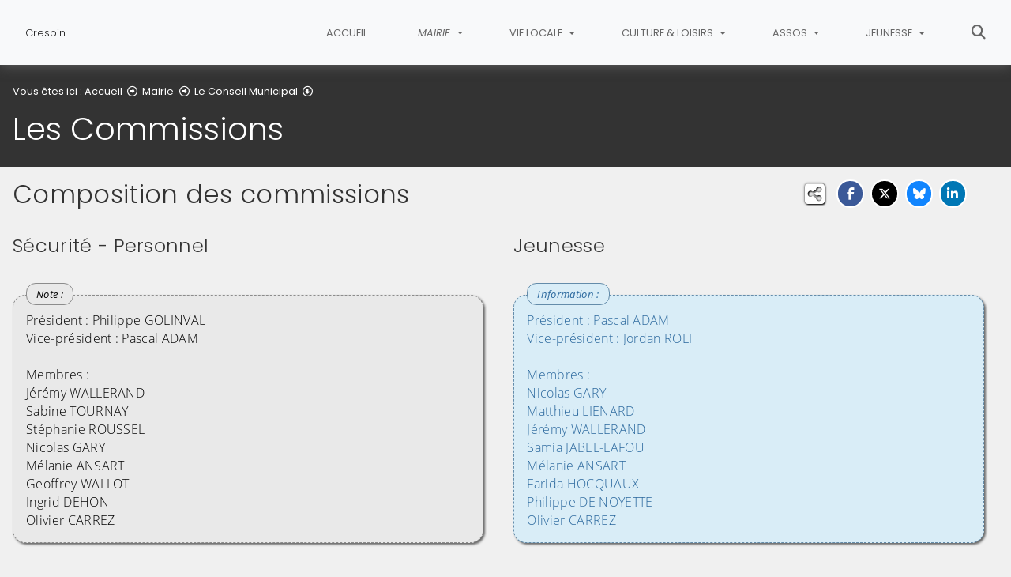

--- FILE ---
content_type: text/html; charset=utf-8
request_url: https://www.crespin.fr/mairie/le-conseil-municipal/les-commissions
body_size: 9574
content:
<!DOCTYPE html>
<html lang="fr" class="no-js">
<head>

<meta charset="utf-8">
<!-- 
	This website is powered by TYPO3 - inspiring people to share!
	TYPO3 is a free open source Content Management Framework initially created by Kasper Skaarhoj and licensed under GNU/GPL.
	TYPO3 is copyright 1998-2026 of Kasper Skaarhoj. Extensions are copyright of their respective owners.
	Information and contribution at https://typo3.org/
-->


<link rel="icon" href="/fileadmin/templates/img/favicon.png" type="image/png">
<title>Les Commissions - Ville de Crespin 59154</title>
<meta name="generator" content="TYPO3 CMS">
<meta name="description" content="Compositions des commissions du conseil municipal">
<meta name="viewport" content="width=device-width, initial-scale=1, shrink-to-fit=no">
<meta name="twitter:card" content="summary">
<meta name="google-site-verification" content="kLv7LdlQqe61IhaSMnk9GqZEgNdb9TKf9NkoEhTpUWY">
<meta name="facebook-domain-verification" content="86l7mv1ige9j08a5tg39xcpwfpnd6k">

<link rel="stylesheet" href="/typo3conf/ext/rvvnsiteconfig/Resources/Public/css/bootstrap-4.6.2.min.1769178786.css" media="all">
<link rel="stylesheet" href="/typo3conf/ext/rvvnsiteconfig/Resources/Public/css/fonts.1769178786.css" media="all">
<link rel="stylesheet" href="/typo3conf/ext/rvvnsiteconfig/Resources/Public/css/fontawesome/v6/css/all.1769178786.css" media="all">
<link rel="stylesheet" href="/typo3conf/ext/rvvnsiteconfig/Resources/Public/js/tarteaucitron.js-1.25.0/css/tarteaucitron.min.1769178787.css" media="all">
<link rel="stylesheet" href="/typo3conf/ext/rvvnsiteconfig/Resources/Public/css/tobii.min.1769178786.css" media="all">
<link rel="stylesheet" href="/typo3conf/ext/rvvnsiteconfig/Resources/Public/css/style.1769178786.css" media="all">
<link rel="stylesheet" href="/typo3conf/ext/rvvnsiteconfig/Resources/Public/css/nav.1769178786.css" media="all">
<link rel="stylesheet" href="/typo3conf/ext/rvvnsiteconfig/Resources/Public/css/plugin.1769178786.css" media="all">
<link rel="stylesheet" href="/typo3conf/ext/rvvnsiteconfig/Resources/Public/css/news.1769178786.css" media="all">
<link rel="stylesheet" href="/fileadmin/templates/rvvncolors/prodColors.1769166724.css" media="all">
<link rel="stylesheet" href="/fileadmin/templates/css/custom.1769180505.css" media="all">






<style nonce=""></style>
<link rel="preconnect" href="https://v.rvvn.org">
<link rel="canonical" href="https://www.crespin.fr/mairie/le-conseil-municipal/les-commissions"/>
</head>
<body id="top" class="no-touch inside u371  ru52  colorT ">

  <div class="skipLinks">
    <nav role="navigation" aria-label="Accès rapide">
      <ul>
        <li><a href="#navigation">Aller à la navigation principale</a></li>
        <li><a href="#sectionNav">Aller au sommaire de cette page</a></li>
        <li><a href="#contenu">Aller au contenu</a></li>
        <li><a href="#contact">Aller au pied de page</a></li>
      </ul>
    </nav>
  </div>
  <div id="megamenuOverlay"></div>
  <header class="mainHeader" id="mainHeader" role="banner">
    <nav id="navigation" tabindex="-1" class="navbar fixed-top navbar-expand-lg navbar-light bg-light megamenu v2" role="navigation" aria-label="Navigation principale">
  <div class="container-fluid"> 
    <a href="/" title="Retour à l&#039;accueil du site" class="navbar-brand">
      <img src="/fileadmin/templates/img/logo.png" alt=""/><span>Crespin</span>
    </a>
    <button class="navbar-toggler collapsed" type="button" data-toggle="collapse" data-target="#mainNav" aria-controls="mainNav" aria-expanded="false" aria-label="Bascule la navigation">
	  <span class="bars">
        <span></span>
        <span></span>
        <span></span>
    </span>
	  <span class="menu">Menu</span>
    </button>
    <div class="collapse navbar-collapse" id="mainNav"> 
      <ul class="navbar-nav ml-auto ">
        
          <li class="nav-item uHome d-lg-none d-xl-block ">
            
            
            <a href="/" aria-current="false" class="nav-link noIcon">
               
              Accueil
            </a>
          </li>
        
		
        
		  
          <li class="nav-item u52 v4 active ">
            
            
            
            
              <a href="/mairie" target="_top" id="u52Dropdown" role="button" data-toggle="dropdown" aria-current="true" class="nav-link dropdown-toggle noIcon">
                
                Mairie
              </a>
              <div class="dropdown-menu v4" role="menu" aria-hidden="true" aria-labelledby="u52Dropdown">
	
  <ul class="row">
  
    
		
		
		
		
		
		
		

		

    <li class="col col-lg-3 dropdown-item active sub" role="menuitem">
      <div class="box">
        
          <a href="/mairie/le-conseil-municipal" target="_top" aria-current="true">Le Conseil Municipal</a>
          <ul class="dropdown-menu menuT3 ">
            
              
              
              
              
              
              
              
              
  
              

              
                
              
              
              
                <li class="item"><a href="/mairie/le-conseil-municipal/presentation-du-conseil-municipal" target="_top">Présentation du Conseil Municipal</a></li>
              
            
              
              
              
              
              
              
              
              
  
              

              
                
              
              
              
                <li class="item active"><a href="/mairie/le-conseil-municipal/les-commissions" target="_top" aria-current="page">Les Commissions</a></li>
              
            
              
              
              
              
              
              
              
              
  
              

              
                
              
              
              
                <li class="item"><a href="/mairie/le-conseil-municipal/intercommunalite" target="_top">Intercommunalité</a></li>
              
            
          </ul>
        
      </div>
    </li>
  
    
		
		
		
		
		
		
		

		

    <li class="col col-lg-3 dropdown-item sub" role="menuitem">
      <div class="box">
        
          <a href="/mairie/les-services-municipaux" target="_top">Les services municipaux</a>
          <ul class="dropdown-menu menuT3 more">
            
              
              
              
              
              
              
              
              
  
              

              
                
              
              
              
                <li class="item"><a href="/mairie/les-services-municipaux/etat-civil" target="_top">Etat-Civil</a></li>
              
            
              
              
              
              
              
              
              
              
  
              

              
                
              
              
              
                <li class="item"><a href="/mairie/les-services-municipaux/urbanisme" target="_top">Urbanisme</a></li>
              
            
              
              
              
              
              
              
              
              
  
              

              
                
              
              
              
                <li class="item"><a href="/mairie/les-services-municipaux/signaler-une-anomalie" target="_top">Signaler une anomalie</a></li>
              
            
              
              
              
              
              
              
              
              
  
              

              
                
              
              
              
                <li class="item"><a href="/mairie/les-services-municipaux/cimetiere" target="_top">Cimetière</a></li>
              
            
              
              
              
              
              
              
              
              
  
              

              
                
              
              
              
                <li class="item"><a href="/mairie/les-services-municipaux/elections" target="_top">Elections</a></li>
              
            
              
              
              
              
              
              
              
              
  
              

              
                
              
              
                
              
              
                <li class="item more"><a href="/mairie/les-services-municipaux" target="_top">Voir plus de rubriques</a></li>
              
            
          </ul>
        
      </div>
    </li>
  
    
		
		
		
		
		
		
		

		

    <li class="col col-lg-3 dropdown-item sub" role="menuitem">
      <div class="box">
        
          <a href="/mairie/actualite-et-galeries-photos" target="_top">Actualité et galeries photos</a>
          <ul class="dropdown-menu menuT3 ">
            
              
              
              
              
              
              
              
              
  
              

              
                
              
              
              
                <li class="item"><a href="/mairie/actualite-et-galeries-photos/bulletins-municipaux" target="_top">Bulletins Municipaux</a></li>
              
            
              
              
              
              
              
              
              
              
  
              

              
                
              
              
              
                <li class="item"><a href="/mairie/actualite-et-galeries-photos/actualites" target="_top">Actualités</a></li>
              
            
              
              
              
              
              
              
              
              
  
              

              
                
              
              
              
                <li class="item"><a href="/mairie/actualite-et-galeries-photos/agenda" target="_top">Agenda</a></li>
              
            
              
              
              
              
              
              
              
              
  
              

              
                
              
              
              
                <li class="item"><a href="/mairie/actualite-et-galeries-photos/retro-photos" target="_top">Rétro photos</a></li>
              
            
              
              
              
              
              
              
              
              
  
              

              
                
              
              
              
                <li class="item"><a href="/mairie/actualite-et-galeries-photos/le-blog" target="_top">Le Blog</a></li>
              
            
          </ul>
        
      </div>
    </li>
  
    
		
		
		
		
		
		
		

		

    <li class="col col-lg-3 dropdown-item sub" role="menuitem">
      <div class="box">
        
          <a href="/mairie/affichage-legal-numerique" target="_top">Affichage légal numérique</a>
          <ul class="dropdown-menu menuT3 more">
            
              
              
              
              
              
              
              
              
  
              

              
                
              
              
              
                <li class="item"><a href="/mairie/affichage-legal-numerique/proces-verbaux-des-conseils-municipaux" target="_top">Procès-verbaux des conseils municipaux</a></li>
              
            
              
              
              
              
              
              
              
              
  
              

              
                
              
              
              
                <li class="item"><a href="/mairie/affichage-legal-numerique/deliberations-du-conseil-municipal" target="_top">Délibérations du conseil municipal</a></li>
              
            
              
              
              
              
              
              
              
              
  
              

              
                
              
              
              
                <li class="item"><a href="/mairie/affichage-legal-numerique/arretes-municipaux" target="_top">Arrêtés municipaux</a></li>
              
            
              
              
              
              
              
              
              
              
  
              

              
                
              
              
              
                <li class="item"><a href="/mairie/affichage-legal-numerique/ordres-du-jour-des-conseil-municipaux" target="_top">Ordres du jour des Conseil Municipaux</a></li>
              
            
              
              
              
              
              
              
              
              
  
              

              
                
              
              
              
                <li class="item"><a href="/mairie/affichage-legal-numerique/documents-financiers" target="_top">Documents financiers</a></li>
              
            
              
              
              
              
              
              
              
              
  
              

              
                
              
              
                
              
              
                <li class="item more"><a href="/mairie/affichage-legal-numerique" target="_top">Voir plus de rubriques</a></li>
              
            
              
              
              
              
              
              
              
              
  
              

              
                
              
              
              
            
              
              
              
              
              
              
              
              
  
              

              
                
              
              
              
            
          </ul>
        
      </div>
    </li>
  
    
		
		
		
		
		
		
		

		

    <li class="col col-lg-3 dropdown-item sub" role="menuitem">
      <div class="box">
        
          <a href="/mairie/infos-pratiques" target="_top">Infos Pratiques</a>
          <ul class="dropdown-menu menuT3 more">
            
              
              
              
              
              
              
              
              
  
              

              
                
              
              
              
                <li class="item"><a href="/mairie/infos-pratiques/carte-didentites-passeports" target="_top">Carte d&#039;identités, Passeports...</a></li>
              
            
              
              
              
              
              
              
              
              
  
              

              
                
              
              
              
                <li class="item"><a href="/mairie/infos-pratiques/services-publics-e-administration" target="_top">Services publics &amp; E-Administration</a></li>
              
            
              
              
              
              
              
              
              
              
  
              

              
                
              
              
              
                <li class="item"><a href="/mairie/infos-pratiques/recensement-militaire" target="_top">Recensement Militaire</a></li>
              
            
              
              
              
              
              
              
              
              
  
              

              
                
              
              
              
                <li class="item"><a href="/mairie/infos-pratiques/dicrim" target="_top">D.I.C.R.I.M</a></li>
              
            
              
              
              
              
              
              
              
              
  
              

              
                
              
              
              
                <li class="item"><a href="/mairie/infos-pratiques/medaille-de-la-famille" target="_top">Médaille de la Famille</a></li>
              
            
              
              
              
              
              
              
              
              
  
              

              
                
              
              
                
              
              
                <li class="item more"><a href="/mairie/infos-pratiques" target="_top">Voir plus de rubriques</a></li>
              
            
          </ul>
        
      </div>
    </li>
  
    
		
		
		
		
		
		
		

		

    <li class="col col-lg-3 dropdown-item sub" role="menuitem">
      <div class="box">
        
          <a href="/mairie/ccas-action-sociale" target="_top">C.C.A.S - Action Sociale</a>
          <ul class="dropdown-menu menuT3 ">
            
              
              
              
              
              
              
              
              
  
              

              
                
              
              
              
                <li class="item"><a href="/mairie/ccas-action-sociale/semaine-bleue" target="_top">Semaine Bleue</a></li>
              
            
              
              
              
              
              
              
              
              
  
              

              
                
              
              
              
                <li class="item"><a href="/mairie/ccas-action-sociale/inscription-sur-le-registre-des-personnes-vulnerables" target="_top">Inscription sur le registre des personnes vulnérables</a></li>
              
            
              
              
              
              
              
              
              
              
  
              

              
                
              
              
              
                <li class="item"><a href="/mairie/ccas-action-sociale/contacter-le-ccas" target="_top">Contacter le CCAS</a></li>
              
            
              
              
              
              
              
              
              
              
  
              

              
                
              
              
              
                <li class="item"><a href="http://www.infocanicule.fr/ville.php?ville=23210" target="_blank" rel="noreferrer noopener external">Infos Canicule</a></li>
              
            
          </ul>
        
      </div>
    </li>
  
    
		
		
		
		
		
		
		

		

    <li class="col col-lg-3 dropdown-item sub" role="menuitem">
      <div class="box">
        
          <a href="/mairie/salles-communales-locations" target="_top">Salles communales / Locations...</a>
          <ul class="dropdown-menu menuT3 ">
            
              
              
              
              
              
              
              
              
  
              

              
                
              
              
              
                <li class="item"><a href="/mairie/salles-communales-locations/salle-europa" target="_top">Salle Europa</a></li>
              
            
              
              
              
              
              
              
              
              
  
              

              
                
              
              
              
                <li class="item"><a href="/mairie/salles-communales-locations/salle-des-fetes" target="_top">Salle des Fêtes</a></li>
              
            
              
              
              
              
              
              
              
              
  
              

              
                
              
              
              
                <li class="item"><a href="/mairie/salles-communales-locations/reserver-une-salle" target="_top">Réserver une salle</a></li>
              
            
          </ul>
        
      </div>
    </li>
  
    
		
		
		
		
		
		
		

		

    <li class="col col-lg-3 dropdown-item sub" role="menuitem">
      <div class="box">
        
          <a href="/mairie/la-police-municipale" target="_top">La Police Municipale</a>
          <ul class="dropdown-menu menuT3 ">
            
              
              
              
              
              
              
              
              
  
              

              
                
              
              
              
                <li class="item"><a href="/mairie/la-police-municipale/operation-tranquillite-vacances" target="_top">Opération Tranquillité Vacances</a></li>
              
            
          </ul>
        
      </div>
    </li>
  
  </ul>
</div>

            
          </li>
        
		  
          <li class="nav-item u101 v4  ">
            
            
            
            
              <a href="/vie-locale" target="_top" id="u101Dropdown" role="button" data-toggle="dropdown" aria-current="false" class="nav-link dropdown-toggle noIcon">
                
                Vie locale
              </a>
              <div class="dropdown-menu v4" role="menu" aria-hidden="true" aria-labelledby="u101Dropdown">
	
  <ul class="row">
  
    
		
		
		
		
		
		
		

		

    <li class="col col-lg-3 dropdown-item nosub" role="menuitem">
      <div class="box">
        
          <a href="/vie-locale/commerces-artisans" target="_top">Commerces &amp; Artisans
			
				<span class="desc d-none d-lg-block">Découvrez les commerçants, artisans et producteurs de notre commune...</span>
			
		  </a>
        
      </div>
    </li>
  
    
		
		
		
		
		
		
		

		

    <li class="col col-lg-3 dropdown-item nosub" role="menuitem">
      <div class="box">
        
          <a href="/vie-locale/entreprises" target="_top">Entreprises
			
				<span class="desc d-none d-lg-block">Découvrez les entreprises implantées dans notre commune...</span>
			
		  </a>
        
      </div>
    </li>
  
    
		
		
		
		
		
		
		

		

    <li class="col col-lg-3 dropdown-item nosub" role="menuitem">
      <div class="box">
        
          <a href="/vie-locale/emploi" target="_top">Emploi
			
				<span class="desc d-none d-lg-block">Les contacts des services venant en aides aux demandeurs d&#039;emploi</span>
			
		  </a>
        
      </div>
    </li>
  
    
		
		
		
		
		
		
		

		

    <li class="col col-lg-3 dropdown-item nosub" role="menuitem">
      <div class="box">
        
          <a href="/vie-locale/logements" target="_top">Logements
			
				<span class="desc d-none d-lg-block">Bailleurs sociaux, Demande de logements...</span>
			
		  </a>
        
      </div>
    </li>
  
    
		
		
		
		
		
		
		

		

    <li class="col col-lg-3 dropdown-item sub" role="menuitem">
      <div class="box">
        
          <a href="/vie-locale/crespin-television" target="_top">Crespin Télévision</a>
          <ul class="dropdown-menu menuT3 more">
            
              
              
              
              
              
              
              
              
  
              

              
                
              
              
              
                <li class="item"><a href="/vie-locale/crespin-television/les-bimensuelles-de-2026" target="_top">Les Bimensuelles de 2026</a></li>
              
            
              
              
              
              
              
              
              
              
  
              

              
                
              
              
              
                <li class="item"><a href="/vie-locale/crespin-television/les-bimensuelles-de-2025" target="_top">Les Bimensuelles de 2025</a></li>
              
            
              
              
              
              
              
              
              
              
  
              

              
                
              
              
              
                <li class="item"><a href="/vie-locale/crespin-television/les-bimensuelles-de-2024" target="_top">Les Bimensuelles de 2024</a></li>
              
            
              
              
              
              
              
              
              
              
  
              

              
                
              
              
              
                <li class="item"><a href="/vie-locale/crespin-television/les-bimensuelles-de-2023" target="_top">Les Bimensuelles de 2023</a></li>
              
            
              
              
              
              
              
              
              
              
  
              

              
                
              
              
              
                <li class="item"><a href="/vie-locale/crespin-television/a-propos-de-crespin-television" target="_top">à propos de Crespin Télévision</a></li>
              
            
              
              
              
              
              
              
              
              
  
              

              
                
              
              
                
              
              
                <li class="item more"><a href="/vie-locale/crespin-television" target="_top">Voir plus de rubriques</a></li>
              
            
          </ul>
        
      </div>
    </li>
  
    
		
		
		
		
		
		
		

		

    <li class="col col-lg-3 dropdown-item nosub" role="menuitem">
      <div class="box">
        
          <a href="/vie-locale/numeros-durgence-et-services-medicaux" target="_top">Numéros d&#039;urgence et services médicaux
			
				<span class="desc d-none d-lg-block">Services d&#039;urgence, Médecins, Gaz, Electricité...</span>
			
		  </a>
        
      </div>
    </li>
  
    
		
		
		
		
		
		
		

		

    <li class="col col-lg-3 dropdown-item nosub" role="menuitem">
      <div class="box">
        
          <a href="/vie-locale/ordures-menageres" target="_top">Ordures Ménagères
			
				<span class="desc d-none d-lg-block">Retrouvez les informations concernant la collecte des déchets...</span>
			
		  </a>
        
      </div>
    </li>
  
    
		
		
		
		
		
		
		

		

    <li class="col col-lg-3 dropdown-item nosub" role="menuitem">
      <div class="box">
        
          <a href="/vie-locale/clap" target="_top">C.L.A.P
			
				<span class="desc d-none d-lg-block">Le CLAP, un objectif : Accompagner
les jeunes dans leurs projets </span>
			
		  </a>
        
      </div>
    </li>
  
    
		
		
		
		
		
		
		

		

    <li class="col col-lg-3 dropdown-item nosub" role="menuitem">
      <div class="box">
        
          <a href="/vie-locale/accueil-des-nouveaux-habitants" target="_top">Accueil des nouveaux habitants
			
				<span class="desc d-none d-lg-block"></span>
			
		  </a>
        
      </div>
    </li>
  
    
		
		
		
		
		
		
		

		

    <li class="col col-lg-3 dropdown-item nosub" role="menuitem">
      <div class="box">
        
          <a href="/vie-locale/maisons-fleuries" target="_top">Maisons fleuries
			
				<span class="desc d-none d-lg-block">Retrouvez les modalités d&#039;inscriptions, historiques photos des concours de maisons fleuries</span>
			
		  </a>
        
      </div>
    </li>
  
    
		
		
		
		
		
		
		

		

    <li class="col col-lg-3 dropdown-item nosub" role="menuitem">
      <div class="box">
        
          <a href="/vie-locale/marches-des-saisons" target="_top">Marchés des saisons
			
				<span class="desc d-none d-lg-block">Une sortie conviviale tous les trimestres...</span>
			
		  </a>
        
      </div>
    </li>
  
    
		
		
		
		
		
		
		

		

    <li class="col col-lg-3 dropdown-item nosub" role="menuitem">
      <div class="box">
        
          <a href="https://localiser.laposte.fr/nord/crespin/crespin-bp-591600" target="_blank" rel="noreferrer noopener external">La Poste
			
				<span class="desc d-none d-lg-block">Informations sur votre bureau de poste de Crespin</span>
				<span class="exit d-none d-lg-block"><i class="fa-solid fa-triangle-exclamation"></i> Lien externe, vous allez quitter ce site <i class="fa-solid fa-triangle-exclamation"></i></span>
			
		  </a>
        
      </div>
    </li>
  
    
		
		
		
		
		
		
		

		

    <li class="col col-lg-3 dropdown-item nosub" role="menuitem">
      <div class="box">
        
          <a href="http://www.transvilles.fr" target="_blank" rel="noreferrer noopener external">Transports en commun
			
				<span class="desc d-none d-lg-block">Les dessertes de bus dans notre commune...</span>
				<span class="exit d-none d-lg-block"><i class="fa-solid fa-triangle-exclamation"></i> Lien externe, vous allez quitter ce site <i class="fa-solid fa-triangle-exclamation"></i></span>
			
		  </a>
        
      </div>
    </li>
  
  </ul>
</div>

            
          </li>
        
		  
          <li class="nav-item u53 v4  ">
            
            
            
            
              <a href="/culture-loisirs" target="_top" id="u53Dropdown" role="button" data-toggle="dropdown" aria-current="false" class="nav-link dropdown-toggle noIcon">
                
                Culture &amp; Loisirs
              </a>
              <div class="dropdown-menu v4" role="menu" aria-hidden="true" aria-labelledby="u53Dropdown">
	
  <ul class="row">
  
    
		
		
		
		
		
		
		

		

    <li class="col col-lg-3 dropdown-item sub" role="menuitem">
      <div class="box">
        
          <a href="/culture-loisirs/mediatheque" target="_top">Médiathèque</a>
          <ul class="dropdown-menu menuT3 ">
            
              
              
              
              
              
              
              
              
  
              

              
                
              
              
              
                <li class="item"><a href="/culture-loisirs/mediatheque" target="_top">Horaires, Infos &amp; Tarifs</a></li>
              
            
              
              
              
              
              
              
              
              
  
              

              
                
              
              
              
                <li class="item"><a href="https://myriade.valenciennes-metropole.fr/" target="_blank" rel="noreferrer noopener external">Portail Myriade</a></li>
              
            
              
              
              
              
              
              
              
              
  
              

              
                
              
              
              
                <li class="item"><a href="/culture-loisirs/mediatheque/ressources-numeriques" target="_top">Ressources numériques</a></li>
              
            
          </ul>
        
      </div>
    </li>
  
    
		
		
		
		
		
		
		

		

    <li class="col col-lg-3 dropdown-item sub" role="menuitem">
      <div class="box">
        
          <a href="/culture-loisirs/patrimoine-histoire-locale" target="_top">Patrimoine &amp; Histoire locale</a>
          <ul class="dropdown-menu menuT3 more">
            
              
              
              
              
              
              
              
              
  
              

              
                
              
              
              
                <li class="item"><a href="/culture-loisirs/patrimoine-histoire-locale/histoire-de-crespin" target="_top">Histoire de Crespin</a></li>
              
            
              
              
              
              
              
              
              
              
  
              

              
                
              
              
              
                <li class="item"><a href="/culture-loisirs/patrimoine-histoire-locale/plan-de-la-ville" target="_top">Plan de la ville</a></li>
              
            
              
              
              
              
              
              
              
              
  
              

              
                
              
              
              
                <li class="item"><a href="/culture-loisirs/patrimoine-histoire-locale/eglise-de-crespin" target="_top">Eglise de Crespin</a></li>
              
            
              
              
              
              
              
              
              
              
  
              

              
                
              
              
              
                <li class="item"><a href="/culture-loisirs/patrimoine-histoire-locale/labbaye-de-crespin" target="_top">L&#039;Abbaye de Crespin</a></li>
              
            
              
              
              
              
              
              
              
              
  
              

              
                
              
              
              
                <li class="item"><a href="/culture-loisirs/patrimoine-histoire-locale/la-fontaine-saint-landelin" target="_top">La Fontaine Saint-Landelin</a></li>
              
            
              
              
              
              
              
              
              
              
  
              

              
                
              
              
                
              
              
                <li class="item more"><a href="/culture-loisirs/patrimoine-histoire-locale" target="_top">Voir plus de rubriques</a></li>
              
            
              
              
              
              
              
              
              
              
  
              

              
                
              
              
              
            
              
              
              
              
              
              
              
              
  
              

              
                
              
              
              
            
              
              
              
              
              
              
              
              
  
              

              
                
              
              
              
            
              
              
              
              
              
              
              
              
  
              

              
                
              
              
              
            
              
              
              
              
              
              
              
              
  
              

              
                
              
              
              
            
              
              
              
              
              
              
              
              
  
              

              
                
              
              
              
            
              
              
              
              
              
              
              
              
  
              

              
                
              
              
              
            
              
              
              
              
              
              
              
              
  
              

              
                
              
              
              
            
          </ul>
        
      </div>
    </li>
  
    
		
		
		
		
		
		
		

		

    <li class="col col-lg-3 dropdown-item nosub" role="menuitem">
      <div class="box">
        
          <a href="/culture-loisirs/fetes-et-ceremonies" target="_top">Fêtes et Cérémonies
			
				<span class="desc d-none d-lg-block">Retrouvez les fêtes et cérémonies de notre commune</span>
			
		  </a>
        
      </div>
    </li>
  
    
		
		
		
		
		
		
		

		

    <li class="col col-lg-3 dropdown-item sub" role="menuitem">
      <div class="box">
        
          <a href="/culture-loisirs/infos-loisirs-pratiques" target="_top">Infos loisirs pratiques</a>
          <ul class="dropdown-menu menuT3 ">
            
              
              
              
              
              
              
              
              
  
              

              
                
              
              
              
                <li class="item"><a href="/culture-loisirs/infos-loisirs-pratiques/bois-saint-landelin" target="_top">Bois Saint Landelin</a></li>
              
            
              
              
              
              
              
              
              
              
  
              

              
                
              
              
              
                <li class="item"><a href="/culture-loisirs/infos-loisirs-pratiques/aire-pour-camping-car" target="_top">Aire pour camping-car</a></li>
              
            
              
              
              
              
              
              
              
              
  
              

              
                
              
              
              
                <li class="item"><a href="/culture-loisirs/infos-loisirs-pratiques/equipements-sportifs" target="_top">Equipements sportifs</a></li>
              
            
              
              
              
              
              
              
              
              
  
              

              
                
              
              
              
                <li class="item"><a href="https://aquacentreaunelle.fr/" target="_blank" rel="noreferrer noopener external">Aqua Centre de l&#039;Aunelle</a></li>
              
            
              
              
              
              
              
              
              
              
  
              

              
                
              
              
              
                <li class="item"><a href="http://www.tourismevalenciennes.fr" target="_blank" rel="noreferrer noopener external">Office de tourisme du valenciennois</a></li>
              
            
          </ul>
        
      </div>
    </li>
  
    
		
		
		
		
		
		
		

		

    <li class="col col-lg-3 dropdown-item nosub" role="menuitem">
      <div class="box">
        
          <a href="/culture-loisirs/salon-du-livre" target="_top">Salon du Livre
			
				<span class="desc d-none d-lg-block"></span>
			
		  </a>
        
      </div>
    </li>
  
    
		
		
		
		
		
		
		

		

    <li class="col col-lg-3 dropdown-item nosub" role="menuitem">
      <div class="box">
        
          <a href="/culture-loisirs/journees-du-patrimoine" target="_top">Journées du Patrimoine
			
				<span class="desc d-none d-lg-block">Les 20 &amp; 21 septembre 2025</span>
			
		  </a>
        
      </div>
    </li>
  
    
		
		
		
		
		
		
		

		

    <li class="col col-lg-3 dropdown-item nosub" role="menuitem">
      <div class="box">
        
          <a href="/culture-loisirs/marche-de-noel" target="_top">Marché de Noël
			
				<span class="desc d-none d-lg-block">Plus d&#039;infos sur notre Marché de Noël Annuel...</span>
			
		  </a>
        
      </div>
    </li>
  
    
		
		
		
		
		
		
		

		

    <li class="col col-lg-3 dropdown-item nosub" role="menuitem">
      <div class="box">
        
          <a href="/culture-loisirs/crespin-manga" target="_top">Crespin Manga
			
				<span class="desc d-none d-lg-block"></span>
			
		  </a>
        
      </div>
    </li>
  
    
		
		
		
		
		
		
		

		

    <li class="col col-lg-3 dropdown-item nosub" role="menuitem">
      <div class="box">
        
          <a href="/culture-loisirs/crespin-plage" target="_top">Crespin Plage
			
				<span class="desc d-none d-lg-block">Les vacances à deux pas de la maison...</span>
			
		  </a>
        
      </div>
    </li>
  
    
		
		
		
		
		
		
		

		

    <li class="col col-lg-3 dropdown-item nosub" role="menuitem">
      <div class="box">
        
          <a href="/culture-loisirs/totemus" target="_top">Totemus
			
				<span class="desc d-none d-lg-block"></span>
			
		  </a>
        
      </div>
    </li>
  
  </ul>
</div>

            
          </li>
        
		  
          <li class="nav-item u54 v4  ">
            
            
            
            
              <a href="/assos" target="_top" id="u54Dropdown" role="button" data-toggle="dropdown" aria-current="false" class="nav-link dropdown-toggle noIcon">
                
                Assos
              </a>
              <div class="dropdown-menu v4" role="menu" aria-hidden="true" aria-labelledby="u54Dropdown">
	
  <ul class="row">
  
    
		
		
		
		
		
		
		

		

    <li class="col col-lg-3 dropdown-item nosub" role="menuitem">
      <div class="box">
        
          <a href="/assos/vie-associative-a-crespin" target="_top">Vie associative à Crespin
			
				<span class="desc d-none d-lg-block">Découverte du tissus associatifs, informations aux associations (subventions...)</span>
			
		  </a>
        
      </div>
    </li>
  
    
		
		
		
		
		
		
		

		

    <li class="col col-lg-3 dropdown-item nosub" role="menuitem">
      <div class="box">
        
          <a href="/assos/associations-culturelles" target="_top">Associations Culturelles
			
				<span class="desc d-none d-lg-block">Activités culturelles, histoire, travaux manuels...</span>
			
		  </a>
        
      </div>
    </li>
  
    
		
		
		
		
		
		
		

		

    <li class="col col-lg-3 dropdown-item nosub" role="menuitem">
      <div class="box">
        
          <a href="/assos/associations-sportives" target="_top">Associations Sportives
			
				<span class="desc d-none d-lg-block">Tous les clubs sportifs de la commune...</span>
			
		  </a>
        
      </div>
    </li>
  
    
		
		
		
		
		
		
		

		

    <li class="col col-lg-3 dropdown-item nosub" role="menuitem">
      <div class="box">
        
          <a href="/assos/associations-diverses" target="_top">Associations Diverses
			
				<span class="desc d-none d-lg-block">Clubs, associations caritatives, amicales, parents d&#039;éléves...</span>
			
		  </a>
        
      </div>
    </li>
  
    
		
		
		
		
		
		
		

		

    <li class="col col-lg-3 dropdown-item nosub" role="menuitem">
      <div class="box">
        
          <a href="/assos/annoncer-un-evenement" target="_top">Annoncer un événement
			
				<span class="desc d-none d-lg-block">Formulaire à destination des associations et organisateurs d&#039;événements sur notre commune</span>
			
		  </a>
        
      </div>
    </li>
  
  </ul>
</div>

            
          </li>
        
		  
          <li class="nav-item u100 v4  ">
            
            
            
            
              <a href="/jeunesse" target="_top" id="u100Dropdown" role="button" data-toggle="dropdown" aria-current="false" class="nav-link dropdown-toggle noIcon">
                
                Jeunesse
              </a>
              <div class="dropdown-menu v4" role="menu" aria-hidden="true" aria-labelledby="u100Dropdown">
	
  <ul class="row">
  
    
		
		
		
		
		
		
		

		

    <li class="col col-lg-3 dropdown-item sub" role="menuitem">
      <div class="box">
        
          <a href="/jeunesse/portail-famille" target="_top">Portail Famille</a>
          <ul class="dropdown-menu menuT3 ">
            
              
              
              
              
              
              
              
              
  
              

              
                
              
              
              
                <li class="item"><a href="/jeunesse/cantine" target="_top">le Menu de la Cantine</a></li>
              
            
              
              
              
              
              
              
              
              
  
              

              
                
              
              
              
                <li class="item"><a href="https://crespin.myperischool.fr/" target="_blank" rel="noreferrer noopener external">Accès direct à MyPerischool</a></li>
              
            
              
              
              
              
              
              
              
              
  
              

              
                
              
              
              
                <li class="item"><a href="/jeunesse/portail-famille/sondage-petite-enfance" target="_top">Sondage petite enfance</a></li>
              
            
          </ul>
        
      </div>
    </li>
  
    
		
		
		
		
		
		
		

		

    <li class="col col-lg-3 dropdown-item nosub" role="menuitem">
      <div class="box">
        
          <a href="/jeunesse/centre-de-loisirs" target="_top">Centre de loisirs
			
				<span class="desc d-none d-lg-block">Retrouvez les infos et l&#039;actualité du centre de loisirs (Petites vacances et Juillet)</span>
			
		  </a>
        
      </div>
    </li>
  
    
		
		
		
		
		
		
		

		

    <li class="col col-lg-3 dropdown-item nosub" role="menuitem">
      <div class="box">
        
          <a href="/jeunesse/ecole-bellevue" target="_top">Ecole Bellevue
			
				<span class="desc d-none d-lg-block">Ecole élémentaire du CP au CM2 du Centre Ville</span>
			
		  </a>
        
      </div>
    </li>
  
    
		
		
		
		
		
		
		

		

    <li class="col col-lg-3 dropdown-item nosub" role="menuitem">
      <div class="box">
        
          <a href="/jeunesse/ecole-maternelle-du-centre" target="_top">Ecole Maternelle du Centre
			
				<span class="desc d-none d-lg-block">Retrouvez les informations de l&#039;Ecole maternelle du Centre </span>
			
		  </a>
        
      </div>
    </li>
  
    
		
		
		
		
		
		
		

		

    <li class="col col-lg-3 dropdown-item nosub" role="menuitem">
      <div class="box">
        
          <a href="/jeunesse/groupe-scolaire-de-blanc-misseron" target="_top">Groupe Scolaire de Blanc Misseron
			
				<span class="desc d-none d-lg-block">Retrouvez les informations de l&#039;école de Blanc Misseron,
De la maternelle au CM2</span>
			
		  </a>
        
      </div>
    </li>
  
    
		
		
		
		
		
		
		

		

    <li class="col col-lg-3 dropdown-item nosub" role="menuitem">
      <div class="box">
        
          <a href="/jeunesse/inscription-a-la-ceremonie-des-diplomes" target="_top">Inscription à la cérémonie des diplômés
			
				<span class="desc d-none d-lg-block"></span>
			
		  </a>
        
      </div>
    </li>
  
    
		
		
		
		
		
		
		

		

    <li class="col col-lg-3 dropdown-item nosub" role="menuitem">
      <div class="box">
        
          <a href="/jeunesse/cantine" target="_top">Cantine
			
				<span class="desc d-none d-lg-block">Les informations et le menu de la cantine des écoles...</span>
			
		  </a>
        
      </div>
    </li>
  
    
		
		
		
		
		
		
		

		

    <li class="col col-lg-3 dropdown-item nosub" role="menuitem">
      <div class="box">
        
          <a href="/jeunesse/creches-il-o-marmots" target="_top">Crèches îl ô Marmots
			
				<span class="desc d-none d-lg-block">Retrouvez les informations des crèches sur le territoire de notre commune</span>
			
		  </a>
        
      </div>
    </li>
  
  </ul>
</div>

            
          </li>
        
        
          <li class="nav-item uSearch ">
            
            
            <a href="/recherche" aria-current="false" class="nav-link icon">
              <span class="fas fa-search" aria-hidden="true"></span>
              Rechercher
            </a>
          </li>
        
        
      </ul>
    </div>
  </div>
</nav>

    


<div class="page-header" id="page-header">
  <div class="container-fluid">
    <div class="row">
      
        <div class="col breadcrumbs">
          

<div class="rootline">
  <span id="rootline_prefix" class="here" aria-hidden="true">Vous êtes ici : </span>
  <nav aria-labelledby="rootline_prefix">
    
    <ol>
      
        
        
        <li>
          
              <a href="/" >Accueil</a> 
              
                <span class="far fa-arrow-alt-circle-right"></span>
              
            
        </li>
        
      
        
        
        <li>
          
              <a href="/mairie" >Mairie</a> 
              
                <span class="far fa-arrow-alt-circle-right"></span>
              
            
        </li>
        
      
        
          
        
        
        <li>
          
              <a href="/mairie/le-conseil-municipal" >Le Conseil Municipal</a> 
              
                <span class="far fa-arrow-alt-circle-down"></span>
              
            
        </li>
        
      
        
        
        <li>
          
              <a href="/mairie/le-conseil-municipal/les-commissions" class="sr-only-focusable" aria-current="page">Les Commissions</a> 
              
            
        </li>
        
      
      
    </ol>
    
    
  </nav>
</div>

          <!--TYPO3SEARCH_begin--><h1>Les Commissions</h1><!--TYPO3SEARCH_end-->
        </div>
      
      <div id="socialshare" class="col socialshare">
        <span class="desc">Partagez</span>
        <ul class="sharelinks">
          <li class="sharelink f"><a title="Partagez cette page sur Facebook" data-network="facebook" href="https://www.facebook.com/sharer/sharer.php?u=https://www.crespin.fr/mairie/le-conseil-municipal/les-commissions"><span class="fab fa-facebook-f"></span> <span class="sharetext">Facebook</span></a></li>
          <li class="sharelink x"><a title="Partagez cette page sur X" data-network="x" href="https://x.com/intent/tweet?text=Les%20Commissions%20-%20Ville%20de%20Crespin%2059154&url=https://www.crespin.fr/mairie/le-conseil-municipal/les-commissions"><span class="fab fa-x-twitter"></span> <span class="sharetext">X</span></a></li>
          <li class="sharelink b"><a title="Partagez cette page sur Bluesky" data-network="bluesky" href="https://bsky.app/intent/compose?text=Les%20Commissions%20-%20Ville%20de%20Crespin%2059154%20-%20https%3A%2F%2Fwww.crespin.fr%2Fmairie%2Fle-conseil-municipal%2Fles-commissions" target="_blank" rel="noopener noreferrer"><span class="fa-brands fa-bluesky"></span> <span class="sharetext">Bluesky</span></a></li>
          <li class="sharelink l"><a title="Partagez cette page sur Linked In" data-network="linkedin" href="https://www.linkedin.com/shareArticle?mini=true&amp;url=https://www.crespin.fr/mairie/le-conseil-municipal/les-commissions"><span class="fab fa-linkedin-in"></span> <span class="sharetext">LinkedIn</span></a></li>
          <li class="sharelink w"><a title="Partagez cette page sur WhatsApp" data-network="whatsapp" href="whatsapp://send?text=Les%20Commissions%20-%20Ville%20de%20Crespin%2059154%20%3A%20https%3A%2F%2Fwww.crespin.fr%2Fmairie%2Fle-conseil-municipal%2Fles-commissions"><span class="fab fa-whatsapp"></span> <span class="sharetext">WhatsApp</span></a></li>
          <li class="sharelink s"><a title="" data-network="sms" href="sms:?&body=Les%20Commissions%20-%20Ville%20de%20Crespin%2059154%20%3A%20https%3A%2F%2Fwww.crespin.fr%2Fmairie%2Fle-conseil-municipal%2Fles-commissions"><span class="fas fa-phone"></span> <span class="sharetext">SMS</span></a></li>
        </ul>
      </div>
    </div>
  </div>
</div>

  </header>
  
  <!--TYPO3SEARCH_begin-->
  <main id="contenu" role="main" tabindex="-1">
  
  <section id="c1788" data-rvvnsn="1" data-rvvnctype="columns" data-rvvntitle="Composition des commissions" class="fluidcolumns csc-default normal"><div class="container-fluid"><header><h2>Composition des commissions</h2></header><div class="row"><div class="auto col-12 col-md-6"><div id="c1789" data-rvvnsn="1" data-rvvnctype="textpic" class="csc-default normal"><div class="container-fluid "><header><h3 class="">
                Sécurité - Personnel
            </h3></header><div class="row  ce-textpic ce-center image-center image-below ce-below"><div class="csc-textpic-text col-12   ce-bodytext"><p class="note">Président : Philippe GOLINVAL<br> Vice-président : Pascal ADAM<br><br> Membres :<br> Jérémy WALLERAND<br> Sabine TOURNAY<br> Stéphanie ROUSSEL<br> Nicolas GARY<br> Mélanie ANSART<br> Geoffrey WALLOT<br> Ingrid DEHON<br> Olivier CARREZ</p></div></div></div></div><div id="c1791" data-rvvnsn="1" data-rvvnctype="textpic" class="csc-default normal"><div class="container-fluid "><header><h3 class="">
                Festivités
            </h3></header><div class="row  ce-textpic ce-center image-center image-below ce-below"><div class="csc-textpic-text col-12   ce-bodytext"><p class="info">sous-commission :<br> Protocole<br><br> Président : Pascal ADAM<br> Vice-président : Jordan ROLI<br><br> Membres :<br> Eric COLLET<br> Matthieu LIENARD<br> Jérémy WALLERAND<br> Samia JABEL-LAFOU<br> Stéphanie ROUSSEL<br> Farida HOCQUAUX<br> Ingrid DEHON<br> Olivier CARREZ</p></div></div></div></div><div id="c1796" data-rvvnsn="1" data-rvvnctype="textpic" class="csc-default normal"><div class="container-fluid "><header><h3 class="">
                Logement - Sport
            </h3></header><div class="row  ce-textpic ce-center image-center image-below ce-below"><div class="csc-textpic-text col-12   ce-bodytext"><p class="note">Président&nbsp;: Patrick NOISETTE<br> Vice-présidente : Stéphanie MANNINO<br><br> Membres :<br> Jean-Pierre DEVALLEZ<br> Matthieu LIENARD<br> Pascal ADAM<br> Nicolas GARY<br> Eric MUNARI<br> Sadreddine SAHLI<br> Philippe DE NOYETTE<br> Olivier CARREZ</p></div></div></div></div><div id="c1794" data-rvvnsn="1" data-rvvnctype="textpic" class="csc-default normal"><div class="container-fluid "><header><h3 class="">
                Communication - Associations - Culture - Patrimoine
            </h3></header><div class="row  ce-textpic ce-center image-center image-below ce-below"><div class="csc-textpic-text col-12   ce-bodytext"><p class="info">Présidente : Stéphanie MANNINO<br> Vice-président : Patrick NOISETTE<br><br> Membres :<br> Matthieu LIENARD<br> Samia JABEL LAFOU<br> Farida HOCQUAUX<br> Eric MUNARI<br> Emeline DELAIRE<br> Geoffrey WALLOT<br> Philippe DE NOYETTE<br> Christophe BOTTIAU</p></div></div></div></div><div id="c1797" data-rvvnsn="1" data-rvvnctype="textpic" class="csc-default normal"><div class="container-fluid "><header><h3 class="">
                Commerce - Artisanat - Développement économique
            </h3></header><div class="row  ce-textpic ce-center image-center image-below ce-below"><div class="csc-textpic-text col-12   ce-bodytext"><p class="note">Président&nbsp;: Matthieu LIENARD<br> Vice-président&nbsp;: Eric MUNARI<br><br> Membres :<br> Sabine TOURNAY<br> Sadreddine SAHLI<br> Eric COLLET<br> Stéphanie ROUSSEL<br> Patrick NOISETTE<br> Emeline DELAIRE<br> Nathalie CABAREZ<br> Séverine GERARD</p></div></div></div></div></div><div class="auto col-12 col-md-6"><div id="c1790" data-rvvnsn="1" data-rvvnctype="textpic" class="csc-default normal"><div class="container-fluid "><header><h3 class="">
                Jeunesse
            </h3></header><div class="row  ce-textpic ce-center image-center image-below ce-below"><div class="csc-textpic-text col-12   ce-bodytext"><p class="info">Président : Pascal ADAM<br> Vice-président : Jordan ROLI<br><br> Membres :<br> Nicolas GARY<br> Matthieu LIENARD<br> Jérémy WALLERAND<br> Samia JABEL-LAFOU<br> Mélanie ANSART<br> Farida HOCQUAUX<br> Philippe DE NOYETTE<br> Olivier CARREZ</p></div></div></div></div><div id="c1792" data-rvvnsn="1" data-rvvnctype="textpic" class="csc-default normal"><div class="container-fluid "><header><h3 class="">
                Finances - Jumelage - Travaux
            </h3></header><div class="row  ce-textpic ce-center image-center image-below ce-below"><div class="csc-textpic-text col-12   ce-bodytext"><p class="note">sous-commission :<br> Environnement, propreté, écologie<br><br> Présidente : Stéphanie ROUSSEL<br> Vice-président : Eric COLLET<br><br> Membres :<br> Emeline DELAIRE<br> Léa DEMORTIER<br> Geoffrey WALLOT<br> Stéphanie MANNINO<br> Patrick NOISETTE<br> Mélanie ANSART<br> Philippe DE NOYETTE<br> Christophe BOTTIAU</p></div></div></div></div><div id="c1795" data-rvvnsn="1" data-rvvnctype="textpic" class="csc-default normal"><div class="container-fluid "><header><h3 class="">
                Enseignement - Petite Enfance
            </h3></header><div class="row  ce-textpic ce-center image-center image-below ce-below"><div class="csc-textpic-text col-12   ce-bodytext"><p class="info">Présidente : Mélanie ANSART<br> Vice-présidente : Estelle BRONSART<br><br> Membres :<br> Pascal ADAM<br> Léa DEMORTIER<br> Farida HOCQUAUX<br> Samia JABEL LAFOU<br> Sabine TOURNAY<br> Eric COLLET<br> Nathalie CABAREZ<br> Séverine GERARD</p></div></div></div></div><div id="c1793" data-rvvnsn="1" data-rvvnctype="textpic" class="csc-default normal"><div class="container-fluid "><header><h3 class="">
                Affaires sociales - Solidarité - Aînés - Santé - Handicap
            </h3></header><div class="row  ce-textpic ce-center image-center image-below ce-below"><div class="csc-textpic-text col-12   ce-bodytext"><p class="note">Président&nbsp;: Geoffrey WALLOT<br> Vice-présidente : Emeline DELAIRE<br><br> Membres :<br> Eric MUNARI<br> Estelle BRONSART<br> Stéphanie ROUSSEL<br> Stéphanie MANNINO<br> Farida HOCQUAUX<br> Jean-Pierre DEVALLEZ<br> Nathalie CABAREZ<br> Séverine GERARD</p></div></div></div></div><div id="c1798" data-rvvnsn="1" data-rvvnctype="textpic" class="csc-default normal"><div class="container-fluid "><header><h3 class="">
                Cérémonies - Comité de Quartier
            </h3></header><div class="row  ce-textpic ce-center image-center image-below ce-below"><div class="csc-textpic-text col-12   ce-bodytext"><p class="info">sous-commission :<br> Protocole<br><br> Présidente : Sabine TOURNAY<br> Vice-président : Jordan ROLI<br><br> Membres :<br> Jérémy WALLERAND<br> Matthieu LIENARD<br> Jean-Pierre DEVALLEZ<br> Estelle BRONSART<br> Farida HOCQUAUX<br> Samia JABEL LAFOU<br> Ingrid DEHON<br> Christophe BOTTIAU</p></div></div></div></div></div></div></div></section>

	<section id="c1494" class="csc-default mainSection summary" data-rvvnsn="1" data-rvvnctype="summary" data-rvvntitle="Sommaire">
		<div class="container-fluid">
			
			
			
					
			<div class="row">
				
			</div>
		</div>
	</section>


  </main>
  <!--TYPO3SEARCH_end-->
  <footer class="mainFooter" role="contentinfo" tabindex="-1">
  <section id="contact" class="contact" tabindex="-1">
    <div class="container-fluid">
      <h2 class="sr-only">Informations de contact</h2>
      <div class="row">
        <div class="col-12 col-sm-6 col-lg-3 box">
          <h3>Nous contacter</h3>
          <p class="noMargin"><i class="fas fa-phone"></i>Tel : 03.27.45.61.61</p>
          <p class="noMargin"><i class="fas fa-fax"></i>Fax : 03.27.45.61.69</p>
          <p class="noMargin"><i class="fas fa-envelope"></i><a href="/contact">Formulaire de contact</a></p>
        </div>
        <div class="col-12 col-sm-6 col-lg-3 box">
          <h3><i class="fas fa-map-marker-alt"></i>Nous trouver</h3>
          <p>Hotel de ville de Crespin<br/>293 rue des déportés<br/>59154 Crespin</p>
        </div>
        <div class="col-12 col-sm-6 col-lg-3 box">
          <h3><i class="far fa-clock"></i>Les horaires</h3>
          <ul class="hours">
            <li>Le lundi de 9h à 12h et 13h30 à 17h</li>
            <li>Du mardi au vendredi de 8h30 à 12h et de 13h30 à 17h</li>
          </ul>
        </div>
        <div class="col-12 col-sm-6 col-lg-3 box socials">
          <h3><i class="fas fa-thumbs-up"></i>Nous suivre</h3>
          <ul>
            <li><a href="https://www.facebook.com/ville.crespin" title="Retrouvez-nous sur Facebook !" rel="noopener noreferrer external" target="_blank"><img alt="" src="/typo3conf/ext/rvvnsiteconfig/Resources/Public/img/logos/logo-facebook.png" class="img-fluid"/></a></li>
            <li><a href="https://www.youtube.com/channel/UCiR-gw3XXnQCuEoXWLKHq9w" title="Retrouvez-nous sur YouTube !" rel="noopener noreferrer external" target="_blank"><img alt="" src="/typo3conf/ext/rvvnsiteconfig/Resources/Public/img/logos/logo-youtube.png" class="img-fluid"/></a></li>
            <li><a href="https://www.dailymotion.com/crespintv" title="Retrouvez-nous sur Dailymotion !" rel="noopener noreferrer external" target="_blank"><img alt="" src="/typo3conf/ext/rvvnsiteconfig/Resources/Public/img/logos/logo-dailymotion.png" class="img-fluid"/></a></li>
          </ul>
        </div>
      </div>
    </div>
  </section>
  <section id="mentions" class="mentions">
    <div class="container-fluid">
      <h2 class="sr-only">Informations réglementaires</h2>
      <ul>
        <li><a href="/mentions-legales">Mentions légales</a></li>
        <li><a href="/protection-des-donnees-personnelles">Protection des données personnelles</a></li>
        <li><button class="TACopenPanelBtn btn btn-link" aria-haspopup="dialog">Gestion des cookies et des services tiers</button></li>
        <li><a href="/accessibilite">Accessibilité : non conforme</a></li>
      </ul>
      <p class="noMargin">&copy; Commune de Crespin</p>
    </div>
  </section>
</footer>
  

  <noscript><p><img src="https://v.rvvn.org/js/?idsite=10&rec=1" style="border:0;" alt="" /></p></noscript>
<script src="/typo3conf/ext/rvvnsiteconfig/Resources/Public/js/tarteaucitron.js-1.25.0/tarteaucitron.min.1769178787.js"></script>
<script src="/typo3conf/ext/rvvnsiteconfig/Resources/Public/js/jquery-3.7.1.min.1769178787.js"></script>
<script src="/typo3conf/ext/rvvnsiteconfig/Resources/Public/js/tarteaucitron.services.RVVN.1769178786.js"></script>
<script src="/typo3conf/ext/rvvnsiteconfig/Resources/Public/js/popper-1.16.1.min.1769178787.js"></script>
<script src="/typo3conf/ext/rvvnsiteconfig/Resources/Public/js/bootstrap-4.6.2.min.1769178786.js"></script>
<script src="/typo3conf/ext/rvvnsiteconfig/Resources/Public/js/jquery.easing-1.4.min.1769178787.js"></script>
<script src="/typo3conf/ext/rvvnsiteconfig/Resources/Public/js/tobii.min.1769178786.js"></script>
<script src="/typo3conf/ext/rvvnsiteconfig/Resources/Public/js/base.1769178786.js"></script>
<script src="/fileadmin/templates/js/custom.1749460907.js"></script>

<script>
const tobii = new Tobii({
  selector: '[data-lightbox]',
  dialogTitle: "Ceci est une fenêtre de dialogue qui s'affiche par dessus le contenu de la page. Cette modale affiche l'image agrandie. Appuyez sur la touche Échap pour fermer la modale et retourner au contenu de la page.",
  loadingIndicatorLabel: "Chargement de l'image",
  closeLabel: 'Fermer la fenêtre de dialogue',
  navLabel: ['Image précédente', 'Image suivante'],
  captionText: (element) => { 
    return element.closest("a").dataset.caption;
  },
  captionToggle: false,
  zoom: true,
  zoomText: `
      <svg xmlns="http://www.w3.org/2000/svg" width="24" height="24" viewBox="0 0 24 24" aria-hidden="true" focusable="false" fill="none" stroke-linecap="round" stroke-linejoin="round" stroke-width="1.5" stroke="currentColor">
          <path d="M8 3H5a2 2 0 00-2 2v3m18 0V5a2 2 0 00-2-2h-3m0 18h3a2 2 0 002-2v-3M3 16v3a2 2 0 002 2h3"/>
      </svg>`,
});
tobii.on("open", function() {
  document.querySelectorAll(".tobii figure").forEach((f) => {
    f.removeAttribute("aria-label");
  });
  document.querySelectorAll(".tobii-image img").forEach((i) => {
    i.removeAttribute("aria-labelledby");
  });
});
</script>
<script>
    var _paq = window._paq || [];
    _paq.push([function() {
      var self = this;
      function getOriginalVisitorCookieTimeout() {
          var now = new Date(),
          nowTs = Math.round(now.getTime() / 1000),
          visitorInfo = self.getVisitorInfo();
          var createTs = parseInt(visitorInfo[2]);
          var cookieTimeout = 33696000; // 13 mois en secondes
          var originalTimeout = createTs + cookieTimeout - nowTs;
          return originalTimeout;
      }
      this.setVisitorCookieTimeout( getOriginalVisitorCookieTimeout() );
    }]);
    _paq.push(['setRequestMethod','POST']);

    var searchbox = document.getElementById("tx-indexedsearch-searchbox-sword");
    if(searchbox !== null && searchbox.value !="" ) {
    //recherche en cours
    var rvvnscSearchData = document.getElementById("rvvnscSearchData");
    if(rvvnscSearchData !== null && parseInt(rvvnscSearchData.getAttribute("data-resultcount"))>0 ) {
      _paq.push(['trackSiteSearch',searchbox.value,false,parseInt(rvvnscSearchData.getAttribute("data-resultcount"))]);
    } else {
      _paq.push(['trackSiteSearch',searchbox.value,false,0]);
    }
    } else {
    _paq.push(['trackPageView']);
    }
    _paq.push(['enableLinkTracking']);
    (function() {
      var u="https://v.rvvn.org/";
      _paq.push(['setTrackerUrl', u+'js/']);
      _paq.push(['setSiteId','10']);
      var d=document, g=d.createElement('script'), s=d.getElementsByTagName('script')[0];
          g.type='text/javascript'; g.async=true; g.defer=true; g.src=u+'js/'; s.parentNode.insertBefore(g,s);
    })();
  </script>

</body>
</html>